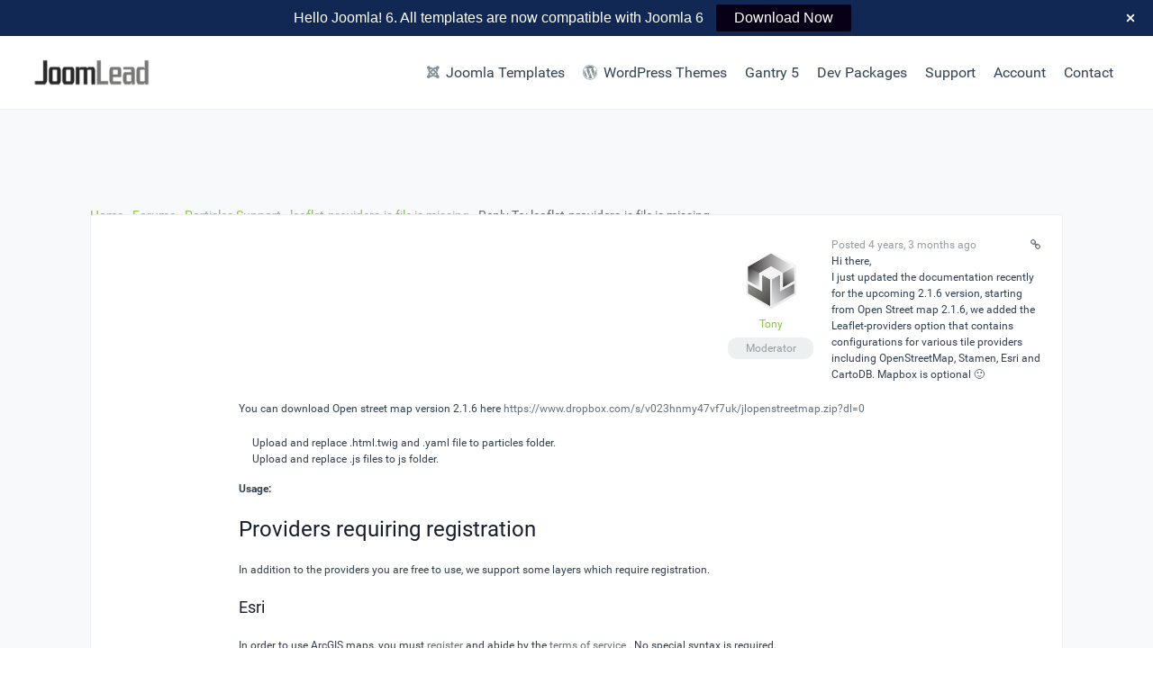

--- FILE ---
content_type: text/css
request_url: https://joomlead.com/wp-content/themes/jl_lead/style.css?ver=6.8.3
body_size: 190
content:
/*
Theme Name: Lead
Theme URI: http://gantry.org
Author: JoomLead
Author URI: http://joomlead.com
Description: Default theme for JoomLead
Version: 2.0.0
License: GNU General Public License v2 or later
License URI: http://www.gnu.org/licenses/gpl-2.0.html
*/
